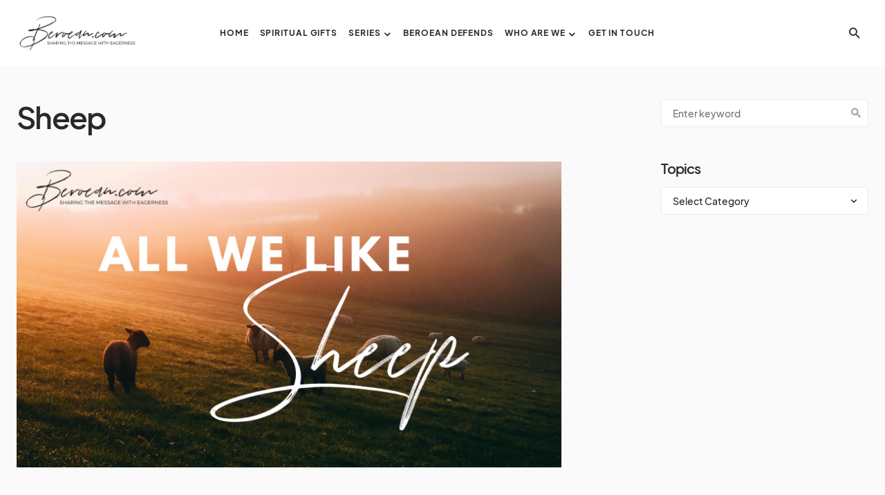

--- FILE ---
content_type: text/html; charset=utf-8
request_url: https://www.google.com/recaptcha/api2/aframe
body_size: 267
content:
<!DOCTYPE HTML><html><head><meta http-equiv="content-type" content="text/html; charset=UTF-8"></head><body><script nonce="S4Ied_JfgsHKqgdUzU2-Mw">/** Anti-fraud and anti-abuse applications only. See google.com/recaptcha */ try{var clients={'sodar':'https://pagead2.googlesyndication.com/pagead/sodar?'};window.addEventListener("message",function(a){try{if(a.source===window.parent){var b=JSON.parse(a.data);var c=clients[b['id']];if(c){var d=document.createElement('img');d.src=c+b['params']+'&rc='+(localStorage.getItem("rc::a")?sessionStorage.getItem("rc::b"):"");window.document.body.appendChild(d);sessionStorage.setItem("rc::e",parseInt(sessionStorage.getItem("rc::e")||0)+1);localStorage.setItem("rc::h",'1769904834526');}}}catch(b){}});window.parent.postMessage("_grecaptcha_ready", "*");}catch(b){}</script></body></html>